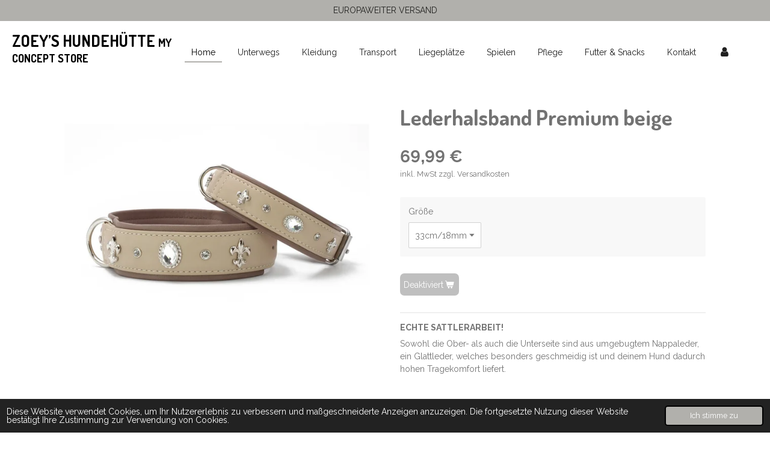

--- FILE ---
content_type: text/html; charset=UTF-8
request_url: https://www.zoeys-hundehuette.at/product/8952900/lederhalsband-premium-beige
body_size: 12923
content:
<!DOCTYPE html>
<html lang="de">
    <head>
        <meta http-equiv="Content-Type" content="text/html; charset=utf-8">
        <meta name="viewport" content="width=device-width, initial-scale=1.0, maximum-scale=5.0">
        <meta http-equiv="X-UA-Compatible" content="IE=edge">
        <link rel="canonical" href="https://www.zoeys-hundehuette.at/product/8952900/lederhalsband-premium-beige">
        <link rel="sitemap" type="application/xml" href="https://www.zoeys-hundehuette.at/sitemap.xml">
        <meta property="og:title" content="Lederhalsband Premium beige | Zoey’s Hundehütte">
        <meta property="og:url" content="https://www.zoeys-hundehuette.at/product/8952900/lederhalsband-premium-beige">
        <base href="https://www.zoeys-hundehuette.at/">
        <meta name="description" property="og:description" content="ECHTE SATTLERARBEIT!
Sowohl die Ober- als auch die Unterseite sind aus umgebugtem Nappaleder, ein Glattleder, welches besonders geschmeidig ist und deinem Hund dadurch hohen Tragekomfort liefert.">
                <script nonce="ea6ca5837c360126b38ee595d6b4d1d1">
            
            window.JOUWWEB = window.JOUWWEB || {};
            window.JOUWWEB.application = window.JOUWWEB.application || {};
            window.JOUWWEB.application = {"backends":[{"domain":"jouwweb.nl","freeDomain":"jouwweb.site"},{"domain":"webador.com","freeDomain":"webadorsite.com"},{"domain":"webador.de","freeDomain":"webadorsite.com"},{"domain":"webador.fr","freeDomain":"webadorsite.com"},{"domain":"webador.es","freeDomain":"webadorsite.com"},{"domain":"webador.it","freeDomain":"webadorsite.com"},{"domain":"jouwweb.be","freeDomain":"jouwweb.site"},{"domain":"webador.ie","freeDomain":"webadorsite.com"},{"domain":"webador.co.uk","freeDomain":"webadorsite.com"},{"domain":"webador.at","freeDomain":"webadorsite.com"},{"domain":"webador.be","freeDomain":"webadorsite.com"},{"domain":"webador.ch","freeDomain":"webadorsite.com"},{"domain":"webador.ch","freeDomain":"webadorsite.com"},{"domain":"webador.mx","freeDomain":"webadorsite.com"},{"domain":"webador.com","freeDomain":"webadorsite.com"},{"domain":"webador.dk","freeDomain":"webadorsite.com"},{"domain":"webador.se","freeDomain":"webadorsite.com"},{"domain":"webador.no","freeDomain":"webadorsite.com"},{"domain":"webador.fi","freeDomain":"webadorsite.com"},{"domain":"webador.ca","freeDomain":"webadorsite.com"},{"domain":"webador.ca","freeDomain":"webadorsite.com"},{"domain":"webador.pl","freeDomain":"webadorsite.com"},{"domain":"webador.com.au","freeDomain":"webadorsite.com"},{"domain":"webador.nz","freeDomain":"webadorsite.com"}],"editorLocale":"de-AT","editorTimezone":"Europe\/Vienna","editorLanguage":"de","analytics4TrackingId":"G-E6PZPGE4QM","analyticsDimensions":[],"backendDomain":"www.webador.de","backendShortDomain":"webador.de","backendKey":"webador-de","freeWebsiteDomain":"webadorsite.com","noSsl":false,"build":{"reference":"76559bd"},"linkHostnames":["www.jouwweb.nl","www.webador.com","www.webador.de","www.webador.fr","www.webador.es","www.webador.it","www.jouwweb.be","www.webador.ie","www.webador.co.uk","www.webador.at","www.webador.be","www.webador.ch","fr.webador.ch","www.webador.mx","es.webador.com","www.webador.dk","www.webador.se","www.webador.no","www.webador.fi","www.webador.ca","fr.webador.ca","www.webador.pl","www.webador.com.au","www.webador.nz"],"assetsUrl":"https:\/\/assets.jwwb.nl","loginUrl":"https:\/\/www.webador.de\/anmelden","publishUrl":"https:\/\/www.webador.de\/v2\/website\/1856439\/publish-proxy","adminUserOrIp":false,"pricing":{"plans":{"lite":{"amount":"700","currency":"EUR"},"pro":{"amount":"1200","currency":"EUR"},"business":{"amount":"2400","currency":"EUR"}},"yearlyDiscount":{"price":{"amount":"0","currency":"EUR"},"ratio":0,"percent":"0\u00a0%","discountPrice":{"amount":"0","currency":"EUR"},"termPricePerMonth":{"amount":"0","currency":"EUR"},"termPricePerYear":{"amount":"0","currency":"EUR"}}},"hcUrl":{"add-product-variants":"https:\/\/help.webador.com\/hc\/de\/articles\/29426751649809","basic-vs-advanced-shipping":"https:\/\/help.webador.com\/hc\/de\/articles\/29426731685777","html-in-head":"https:\/\/help.webador.com\/hc\/de\/articles\/29426689990033","link-domain-name":"https:\/\/help.webador.com\/hc\/de\/articles\/29426688803345","optimize-for-mobile":"https:\/\/help.webador.com\/hc\/de\/articles\/29426707033617","seo":"https:\/\/help.webador.com\/hc\/de\/categories\/29387178511377","transfer-domain-name":"https:\/\/help.webador.com\/hc\/de\/articles\/29426715688209","website-not-secure":"https:\/\/help.webador.com\/hc\/de\/articles\/29426706659729"}};
            window.JOUWWEB.brand = {"type":"webador","name":"Webador","domain":"Webador.de","supportEmail":"support@webador.de"};
                    
                window.JOUWWEB = window.JOUWWEB || {};
                window.JOUWWEB.websiteRendering = {"locale":"de-DE","timezone":"Europe\/Vienna","routes":{"api\/upload\/product-field":"\/_api\/upload\/product-field","checkout\/cart":"\/cart","payment":"\/complete-order\/:publicOrderId","payment\/forward":"\/complete-order\/:publicOrderId\/forward","public-order":"\/order\/:publicOrderId","checkout\/authorize":"\/cart\/authorize\/:gateway","wishlist":"\/wishlist"}};
                                                    window.JOUWWEB.website = {"id":1856439,"locale":"de-DE","enabled":true,"title":"Zoey\u2019s Hundeh\u00fctte","hasTitle":true,"roleOfLoggedInUser":null,"ownerLocale":"de-AT","plan":"lite","freeWebsiteDomain":"webadorsite.com","backendKey":"webador-at","currency":"EUR","defaultLocale":"de-DE","url":"https:\/\/www.zoeys-hundehuette.at\/","homepageSegmentId":9186780,"category":"website","isOffline":false,"isPublished":true,"locales":["de-DE"],"allowed":{"ads":true,"credits":false,"externalLinks":true,"slideshow":true,"customDefaultSlideshow":true,"hostedAlbums":false,"moderators":false,"mailboxQuota":1,"statisticsVisitors":true,"statisticsDetailed":false,"statisticsMonths":0,"favicon":false,"password":false,"freeDomains":1,"freeMailAccounts":0,"canUseLanguages":false,"fileUpload":false,"legacyFontSize":false,"webshop":false,"products":-1,"imageText":false,"search":false,"audioUpload":false,"videoUpload":0,"allowDangerousForms":false,"allowHtmlCode":false,"mobileBar":false,"sidebar":false,"poll":false,"allowCustomForms":false,"allowBusinessListing":false,"allowCustomAnalytics":false,"allowAccountingLink":false,"digitalProducts":false,"sitemapElement":false},"mobileBar":{"enabled":false,"theme":"accent","email":{"active":true},"location":{"active":true},"phone":{"active":true},"whatsapp":{"active":false},"social":{"active":false,"network":"facebook"}},"webshop":{"enabled":false,"currency":"EUR","taxEnabled":true,"taxInclusive":true,"vatDisclaimerVisible":true,"orderNotice":null,"orderConfirmation":"<p>Vielen Dank f\u00fcr deine Bestellung! \u00dcber den Status der Bestellung wirst du umgehend informiert.<\/p>","freeShipping":false,"freeShippingAmount":"89.00","shippingDisclaimerVisible":true,"pickupAllowed":true,"couponAllowed":true,"detailsPageAvailable":true,"socialMediaVisible":false,"termsPage":null,"termsPageUrl":null,"extraTerms":null,"pricingVisible":true,"orderButtonVisible":true,"shippingAdvanced":true,"shippingAdvancedBackEnd":true,"soldOutVisible":true,"backInStockNotificationEnabled":false,"canAddProducts":true,"nextOrderNumber":34,"allowedServicePoints":[],"sendcloudConfigured":true,"sendcloudFallbackPublicKey":"a3d50033a59b4a598f1d7ce7e72aafdf","taxExemptionAllowed":false,"invoiceComment":"Leistungsdatum ist gleich dem Rechnungsdatum.","emptyCartVisible":true,"minimumOrderPrice":null,"productNumbersEnabled":false,"wishlistEnabled":false,"hideTaxOnCart":false},"isTreatedAsWebshop":false};                            window.JOUWWEB.cart = {"products":[],"coupon":null,"shippingCountryCode":null,"shippingChoice":null,"breakdown":[]};                            window.JOUWWEB.scripts = ["website-rendering\/webshop"];                        window.parent.JOUWWEB.colorPalette = window.JOUWWEB.colorPalette;
        </script>
                <title>Lederhalsband Premium beige | Zoey’s Hundehütte</title>
                                            <link href="https://assets.jwwb.nl/assets/brand/webador/icon/favicon.png?bust=2299e1307cbb69076146" rel="shortcut icon">                                                <link href="https://assets.jwwb.nl/assets/brand/webador/icon/favicon.png?bust=2299e1307cbb69076146" rel="icon">                                        <meta property="og:image" content="https&#x3A;&#x2F;&#x2F;primary.jwwb.nl&#x2F;public&#x2F;z&#x2F;d&#x2F;c&#x2F;temp-siozjcjkoqphdhyvaenp&#x2F;02zafs&#x2F;lederhalsbandbeige.jpg">
                                    <meta name="twitter:card" content="summary_large_image">
                        <meta property="twitter:image" content="https&#x3A;&#x2F;&#x2F;primary.jwwb.nl&#x2F;public&#x2F;z&#x2F;d&#x2F;c&#x2F;temp-siozjcjkoqphdhyvaenp&#x2F;02zafs&#x2F;lederhalsbandbeige.jpg">
                                                    <script src="https://plausible.io/js/script.manual.js" nonce="ea6ca5837c360126b38ee595d6b4d1d1" data-turbo-track="reload" defer data-domain="shard14.jouwweb.nl"></script>
<link rel="stylesheet" type="text/css" href="https://gfonts.jwwb.nl/css?display=fallback&amp;family=Raleway%3A400%2C700%2C400italic%2C700italic%7CDosis%3A400%2C700%2C400italic%2C700italic" nonce="ea6ca5837c360126b38ee595d6b4d1d1" data-turbo-track="dynamic">
<script src="https://assets.jwwb.nl/assets/build/website-rendering/de-DE.js?bust=bebfc15ff0c7ef191570" nonce="ea6ca5837c360126b38ee595d6b4d1d1" data-turbo-track="reload" defer></script>
<script src="https://assets.jwwb.nl/assets/website-rendering/runtime.e155993011efc7175f1d.js?bust=9c9da86aa25b93d0d097" nonce="ea6ca5837c360126b38ee595d6b4d1d1" data-turbo-track="reload" defer></script>
<script src="https://assets.jwwb.nl/assets/website-rendering/812.881ee67943804724d5af.js?bust=78ab7ad7d6392c42d317" nonce="ea6ca5837c360126b38ee595d6b4d1d1" data-turbo-track="reload" defer></script>
<script src="https://assets.jwwb.nl/assets/website-rendering/main.fcb48f874358186fdbcf.js?bust=ae2434b747f7e2a90746" nonce="ea6ca5837c360126b38ee595d6b4d1d1" data-turbo-track="reload" defer></script>
<link rel="preload" href="https://assets.jwwb.nl/assets/website-rendering/styles.1ccb5af37fe695da2886.css?bust=b0ae04ec4c862e8d8ee1" as="style">
<link rel="preload" href="https://assets.jwwb.nl/assets/website-rendering/fonts/icons-website-rendering/font/website-rendering.woff2?bust=bd2797014f9452dadc8e" as="font" crossorigin>
<link rel="preconnect" href="https://gfonts.jwwb.nl">
<link rel="stylesheet" type="text/css" href="https://assets.jwwb.nl/assets/website-rendering/styles.1ccb5af37fe695da2886.css?bust=b0ae04ec4c862e8d8ee1" nonce="ea6ca5837c360126b38ee595d6b4d1d1" data-turbo-track="dynamic">
<link rel="preconnect" href="https://assets.jwwb.nl">
<link rel="stylesheet" type="text/css" href="https://primary.jwwb.nl/public/z/d/c/temp-siozjcjkoqphdhyvaenp/style.css?bust=1768824002" nonce="ea6ca5837c360126b38ee595d6b4d1d1" data-turbo-track="dynamic">    </head>
    <body
        id="top"
        class="jw-is-no-slideshow jw-header-is-text jw-is-segment-product jw-is-frontend jw-is-no-sidebar jw-is-messagebar jw-is-no-touch-device jw-is-no-mobile"
                                    data-jouwweb-page="8952900"
                                                data-jouwweb-segment-id="8952900"
                                                data-jouwweb-segment-type="product"
                                                data-template-threshold="960"
                                                data-template-name="business-banner&#x7C;gadget&#x7C;gadget-shop"
                            itemscope
        itemtype="https://schema.org/Product"
    >
                                    <meta itemprop="url" content="https://www.zoeys-hundehuette.at/product/8952900/lederhalsband-premium-beige">
        <a href="#main-content" class="jw-skip-link">
            Zum Hauptinhalt springen        </a>
        <div class="jw-background"></div>
        <div class="jw-body">
            <div class="jw-mobile-menu jw-mobile-is-text js-mobile-menu">
            <span class="jw-mobile-menu__button jw-mobile-menu__button--dummy"></span>        <div class="jw-mobile-header jw-mobile-header--text">
        <a            class="jw-mobile-header-content"
                            href="/"
                        >
                                        <div class="jw-mobile-text">
                    <span style="display: inline-block; font-size: 30px;"><span style="display: inline-block; font-size: 26px;"> <span style="font-size: 100%;">Zoey&rsquo;s Hundeh&uuml;tte <span style="font-size: 70%;">My Concept Store</span></span> </span></span>                </div>
                    </a>
    </div>

    
            <button
            type="button"
            class="jw-mobile-menu__button jw-mobile-toggle"
            aria-label="Menü anzeigen"
        >
            <span class="jw-icon-burger"></span>
        </button>
    </div>
            <div class="message-bar message-bar--accent"><div class="message-bar__container"><p class="message-bar-text">EUROPAWEITER VERSAND</p></div></div><script nonce="ea6ca5837c360126b38ee595d6b4d1d1">
    JOUWWEB.templateConfig = {
        header: {
            mobileSelector: '.jw-mobile-menu',
            updatePusher: function (headerHeight, state) {
                $('.jw-menu-clone').css('top', headerHeight);
            },
        },
    };
</script>
<header class="header-wrap js-topbar-content-container">
    <div class="header">
        <div class="jw-header-logo">
        <div
    class="jw-header jw-header-title-container jw-header-text jw-header-text-toggle"
    data-stylable="true"
>
    <a        id="jw-header-title"
        class="jw-header-title"
                    href="/"
            >
        <span style="display: inline-block; font-size: 30px;"><span style="display: inline-block; font-size: 26px;"> <span style="font-size: 100%;">Zoey&rsquo;s Hundeh&uuml;tte <span style="font-size: 70%;">My Concept Store</span></span> </span></span>    </a>
</div>
</div>
    </div>
    <nav class="menu jw-menu-copy">
        <ul
    id="jw-menu"
    class="jw-menu jw-menu-horizontal"
            >
            <li
    class="jw-menu-item jw-menu-is-active"
>
        <a        class="jw-menu-link js-active-menu-item"
        href="/"                                            data-page-link-id="9186780"
                            >
                <span class="">
            Home        </span>
            </a>
                </li>
            <li
    class="jw-menu-item"
>
        <a        class="jw-menu-link"
        href="/unterwegs"                                            data-page-link-id="15481782"
                            >
                <span class="">
            Unterwegs        </span>
            </a>
                </li>
            <li
    class="jw-menu-item"
>
        <a        class="jw-menu-link"
        href="/kleidung"                                            data-page-link-id="11090100"
                            >
                <span class="">
            Kleidung        </span>
            </a>
                </li>
            <li
    class="jw-menu-item"
>
        <a        class="jw-menu-link"
        href="/transport"                                            data-page-link-id="7027808"
                            >
                <span class="">
            Transport        </span>
            </a>
                </li>
            <li
    class="jw-menu-item"
>
        <a        class="jw-menu-link"
        href="/liegeplaetze"                                            data-page-link-id="7027813"
                            >
                <span class="">
            Liegeplätze        </span>
            </a>
                </li>
            <li
    class="jw-menu-item"
>
        <a        class="jw-menu-link"
        href="/spielen"                                            data-page-link-id="7027816"
                            >
                <span class="">
            Spielen        </span>
            </a>
                </li>
            <li
    class="jw-menu-item"
>
        <a        class="jw-menu-link"
        href="/pflege"                                            data-page-link-id="7027820"
                            >
                <span class="">
            Pflege        </span>
            </a>
                </li>
            <li
    class="jw-menu-item"
>
        <a        class="jw-menu-link"
        href="/futter-snacks"                                            data-page-link-id="11092662"
                            >
                <span class="">
            Futter &amp; Snacks        </span>
            </a>
                </li>
            <li
    class="jw-menu-item"
>
        <a        class="jw-menu-link"
        href="/kontakt"                                            data-page-link-id="7027782"
                            >
                <span class="">
            Kontakt        </span>
            </a>
                </li>
            <li
    class="jw-menu-item"
>
        <a        class="jw-menu-link jw-menu-link--icon"
        href="/account"                                                            title="Konto"
            >
                                <span class="website-rendering-icon-user"></span>
                            <span class="hidden-desktop-horizontal-menu">
            Konto        </span>
            </a>
                </li>
    
    </ul>

    <script nonce="ea6ca5837c360126b38ee595d6b4d1d1" id="jw-mobile-menu-template" type="text/template">
        <ul id="jw-menu" class="jw-menu jw-menu-horizontal">
                            <li
    class="jw-menu-item jw-menu-is-active"
>
        <a        class="jw-menu-link js-active-menu-item"
        href="/"                                            data-page-link-id="9186780"
                            >
                <span class="">
            Home        </span>
            </a>
                </li>
                            <li
    class="jw-menu-item"
>
        <a        class="jw-menu-link"
        href="/unterwegs"                                            data-page-link-id="15481782"
                            >
                <span class="">
            Unterwegs        </span>
            </a>
                </li>
                            <li
    class="jw-menu-item"
>
        <a        class="jw-menu-link"
        href="/kleidung"                                            data-page-link-id="11090100"
                            >
                <span class="">
            Kleidung        </span>
            </a>
                </li>
                            <li
    class="jw-menu-item"
>
        <a        class="jw-menu-link"
        href="/transport"                                            data-page-link-id="7027808"
                            >
                <span class="">
            Transport        </span>
            </a>
                </li>
                            <li
    class="jw-menu-item"
>
        <a        class="jw-menu-link"
        href="/liegeplaetze"                                            data-page-link-id="7027813"
                            >
                <span class="">
            Liegeplätze        </span>
            </a>
                </li>
                            <li
    class="jw-menu-item"
>
        <a        class="jw-menu-link"
        href="/spielen"                                            data-page-link-id="7027816"
                            >
                <span class="">
            Spielen        </span>
            </a>
                </li>
                            <li
    class="jw-menu-item"
>
        <a        class="jw-menu-link"
        href="/pflege"                                            data-page-link-id="7027820"
                            >
                <span class="">
            Pflege        </span>
            </a>
                </li>
                            <li
    class="jw-menu-item"
>
        <a        class="jw-menu-link"
        href="/futter-snacks"                                            data-page-link-id="11092662"
                            >
                <span class="">
            Futter &amp; Snacks        </span>
            </a>
                </li>
                            <li
    class="jw-menu-item"
>
        <a        class="jw-menu-link"
        href="/kontakt"                                            data-page-link-id="7027782"
                            >
                <span class="">
            Kontakt        </span>
            </a>
                </li>
                            <li
    class="jw-menu-item"
>
        <a        class="jw-menu-link jw-menu-link--icon"
        href="/account"                                                            title="Konto"
            >
                                <span class="website-rendering-icon-user"></span>
                            <span class="hidden-desktop-horizontal-menu">
            Konto        </span>
            </a>
                </li>
            
                    </ul>
    </script>
    </nav>
</header>
<div class="main-content">
    
<main id="main-content" class="block-content">
    <div data-section-name="content" class="jw-section jw-section-content jw-responsive">
        <div class="jw-strip jw-strip--default jw-strip--style-color jw-strip--primary jw-strip--color-default jw-strip--padding-start"><div class="jw-strip__content-container"><div class="jw-strip__content jw-responsive">    
                        <div
        class="product-page js-product-container"
        data-webshop-product="&#x7B;&quot;id&quot;&#x3A;8952900,&quot;title&quot;&#x3A;&quot;Lederhalsband&#x20;Premium&#x20;beige&quot;,&quot;url&quot;&#x3A;&quot;&#x5C;&#x2F;product&#x5C;&#x2F;8952900&#x5C;&#x2F;lederhalsband-premium-beige&quot;,&quot;variants&quot;&#x3A;&#x5B;&#x7B;&quot;id&quot;&#x3A;38092909,&quot;stock&quot;&#x3A;1,&quot;limited&quot;&#x3A;true,&quot;propertyValueIds&quot;&#x3A;&#x5B;15613636&#x5D;&#x7D;,&#x7B;&quot;id&quot;&#x3A;29852058,&quot;stock&quot;&#x3A;1,&quot;limited&quot;&#x3A;true,&quot;propertyValueIds&quot;&#x3A;&#x5B;12315333&#x5D;&#x7D;,&#x7B;&quot;id&quot;&#x3A;29852059,&quot;stock&quot;&#x3A;1,&quot;limited&quot;&#x3A;true,&quot;propertyValueIds&quot;&#x3A;&#x5B;12315334&#x5D;&#x7D;,&#x7B;&quot;id&quot;&#x3A;29852060,&quot;stock&quot;&#x3A;1,&quot;limited&quot;&#x3A;true,&quot;propertyValueIds&quot;&#x3A;&#x5B;12315335&#x5D;&#x7D;,&#x7B;&quot;id&quot;&#x3A;29852061,&quot;stock&quot;&#x3A;1,&quot;limited&quot;&#x3A;true,&quot;propertyValueIds&quot;&#x3A;&#x5B;12315336&#x5D;&#x7D;,&#x7B;&quot;id&quot;&#x3A;29852062,&quot;stock&quot;&#x3A;1,&quot;limited&quot;&#x3A;true,&quot;propertyValueIds&quot;&#x3A;&#x5B;12315337&#x5D;&#x7D;&#x5D;,&quot;image&quot;&#x3A;&#x7B;&quot;id&quot;&#x3A;72118094,&quot;url&quot;&#x3A;&quot;https&#x3A;&#x5C;&#x2F;&#x5C;&#x2F;primary.jwwb.nl&#x5C;&#x2F;public&#x5C;&#x2F;z&#x5C;&#x2F;d&#x5C;&#x2F;c&#x5C;&#x2F;temp-siozjcjkoqphdhyvaenp&#x5C;&#x2F;lederhalsbandbeige.jpg&quot;,&quot;width&quot;&#x3A;800,&quot;height&quot;&#x3A;533&#x7D;&#x7D;"
        data-is-detail-view="1"
    >
                <div class="product-page__top">
            <h1 class="product-page__heading" itemprop="name">
                Lederhalsband Premium beige            </h1>
                                </div>
                                <div class="product-page__image-container">
                <div
                    class="image-gallery image-gallery--single-item"
                    role="group"
                    aria-roledescription="carousel"
                    aria-label="Produktbilder"
                >
                    <div class="image-gallery__main">
                        <div
                            class="image-gallery__slides"
                            aria-live="polite"
                            aria-atomic="false"
                        >
                                                                                            <div
                                    class="image-gallery__slide-container"
                                    role="group"
                                    aria-roledescription="slide"
                                    aria-hidden="false"
                                    aria-label="1 von 1"
                                >
                                    <a
                                        class="image-gallery__slide-item"
                                        href="https://primary.jwwb.nl/public/z/d/c/temp-siozjcjkoqphdhyvaenp/02zafs/lederhalsbandbeige.jpg"
                                        data-width="884"
                                        data-height="589"
                                        data-image-id="72118094"
                                        tabindex="0"
                                    >
                                        <div class="image-gallery__slide-image">
                                            <img
                                                                                                    itemprop="image"
                                                    alt="Lederhalsband&#x20;Premium&#x20;beige"
                                                                                                src="https://primary.jwwb.nl/public/z/d/c/temp-siozjcjkoqphdhyvaenp/lederhalsbandbeige.jpg?enable-io=true&enable=upscale&width=600"
                                                srcset="https://primary.jwwb.nl/public/z/d/c/temp-siozjcjkoqphdhyvaenp/02zafs/lederhalsbandbeige.jpg?enable-io=true&width=600 600w"
                                                sizes="(min-width: 960px) 50vw, 100vw"
                                                width="884"
                                                height="589"
                                            >
                                        </div>
                                    </a>
                                </div>
                                                    </div>
                        <div class="image-gallery__controls">
                            <button
                                type="button"
                                class="image-gallery__control image-gallery__control--prev image-gallery__control--disabled"
                                aria-label="Vorheriges Bild"
                            >
                                <span class="website-rendering-icon-left-open-big"></span>
                            </button>
                            <button
                                type="button"
                                class="image-gallery__control image-gallery__control--next image-gallery__control--disabled"
                                aria-label="Nächstes Bild"
                            >
                                <span class="website-rendering-icon-right-open-big"></span>
                            </button>
                        </div>
                    </div>
                                    </div>
            </div>
                <div class="product-page__container">
            <div itemprop="offers" itemscope itemtype="https://schema.org/Offer">
                                <meta itemprop="availability" content="https://schema.org/InStock">
                                                        <meta itemprop="price" content="69.99">
                    <meta itemprop="priceCurrency" content="EUR">
                    <div class="product-page__price-container">
                        <div class="product__price js-product-container__price">
                            <span class="product__price__price">69,99 €</span>
    <div class="product__price-disclaimer">
                                    inkl. MwSt                                        zzgl. Versandkosten                        </div>
                        </div>
                        <div class="product__free-shipping-motivator js-product-container__free-shipping-motivator"></div>
                    </div>
                                                </div>
                                        <div class="product-page__customization-container jw-element-form-well">
                                        <div class="product__variants jw-select hidden">
    <select
        class="product__variants-select jw-select__input js-product-container__options jw-element-form-input-text"
        aria-label="Gr&#xF6;&#xDF;e"
    >
        <optgroup label="Größe"></optgroup>
                    <option
                value="38092909"
                data-price-html="&lt;span class=&quot;product__price__price&quot;&gt;69,99 €&lt;/span&gt;
    &lt;div class=&quot;product__price-disclaimer&quot;&gt;
                                    inkl. MwSt                                        zzgl. Versandkosten                        &lt;/div&gt;
"
                selected            >
                33cm/18mm                                    - 69,99 €                            </option>
                    <option
                value="29852058"
                data-price-html="&lt;span class=&quot;product__price__price&quot;&gt;79,90 €&lt;/span&gt;
    &lt;div class=&quot;product__price-disclaimer&quot;&gt;
                                    inkl. MwSt                                        zzgl. Versandkosten                        &lt;/div&gt;
"
                            >
                35cm/24mm                                    - 79,90 €                            </option>
                    <option
                value="29852059"
                data-price-html="&lt;span class=&quot;product__price__price&quot;&gt;79,90 €&lt;/span&gt;
    &lt;div class=&quot;product__price-disclaimer&quot;&gt;
                                    inkl. MwSt                                        zzgl. Versandkosten                        &lt;/div&gt;
"
                            >
                40cm/24mm                                    - 79,90 €                            </option>
                    <option
                value="29852060"
                data-price-html="&lt;span class=&quot;product__price__price&quot;&gt;79,90 €&lt;/span&gt;
    &lt;div class=&quot;product__price-disclaimer&quot;&gt;
                                    inkl. MwSt                                        zzgl. Versandkosten                        &lt;/div&gt;
"
                            >
                45cm/24mm                                    - 79,90 €                            </option>
                    <option
                value="29852061"
                data-price-html="&lt;span class=&quot;product__price__price&quot;&gt;99,90 €&lt;/span&gt;
    &lt;div class=&quot;product__price-disclaimer&quot;&gt;
                                    inkl. MwSt                                        zzgl. Versandkosten                        &lt;/div&gt;
"
                            >
                50cm/35mm                                    - 99,90 €                            </option>
                    <option
                value="29852062"
                data-price-html="&lt;span class=&quot;product__price__price&quot;&gt;99,90 €&lt;/span&gt;
    &lt;div class=&quot;product__price-disclaimer&quot;&gt;
                                    inkl. MwSt                                        zzgl. Versandkosten                        &lt;/div&gt;
"
                            >
                55cm/35mm                                    - 99,90 €                            </option>
            </select>
</div>
                                            <div class="product-properties">
                                                            <div class="product__property product__property--selectbox">
    <label for="product-property-697c5f33bccdf">
        Größe    </label>

            <div class="product__property-list jw-select">
            <select
                name="variantProperty"
                class="jw-select__input jw-element-form-input-text js-product-container__properties"
                id="product-property-697c5f33bccdf"
            >
                                    <option
                        value="15613636"
                                                    selected
                                            >
                        33cm/18mm                    </option>
                                    <option
                        value="12315333"
                                            >
                        35cm/24mm                    </option>
                                    <option
                        value="12315334"
                                            >
                        40cm/24mm                    </option>
                                    <option
                        value="12315335"
                                            >
                        45cm/24mm                    </option>
                                    <option
                        value="12315336"
                                            >
                        50cm/35mm                    </option>
                                    <option
                        value="12315337"
                                            >
                        55cm/35mm                    </option>
                            </select>
        </div>

    </div>
                                                                                </div>
                                                                            </div>
                        <div class="product-page__button-container">
                                <button
    type="button"
    class="jw-btn product__add-to-cart js-product-container__button jw-btn--size-medium"
    title="Deaktiviert"
                disabled
    >
    <span>Deaktiviert</span>
</button>
                            </div>
            <div class="product-page__button-notice hidden js-product-container__button-notice"></div>
            
                            <div class="product-page__description" itemprop="description">
                                        <p><strong>ECHTE SATTLERARBEIT!</strong></p>
<p>Sowohl die Ober- als auch die Unterseite sind aus umgebugtem Nappaleder, ein Glattleder, welches besonders geschmeidig ist und deinem Hund dadurch hohen Tragekomfort liefert.</p>                </div>
                                            </div>
    </div>

    </div></div></div>
<div class="product-page__content">
    <div class="jw-block-element"><div
    id="jw-element-189957155"
    data-jw-element-id="189957155"
        class="jw-tree-node jw-element jw-strip-root jw-tree-container jw-responsive jw-node-is-first-child jw-node-is-last-child"
>
    <div
    id="jw-element-348410834"
    data-jw-element-id="348410834"
        class="jw-tree-node jw-element jw-strip jw-tree-container jw-tree-container--empty jw-responsive jw-strip--default jw-strip--style-color jw-strip--color-default jw-strip--padding-both jw-node-is-first-child jw-strip--primary jw-node-is-last-child"
>
    <div class="jw-strip__content-container"><div class="jw-strip__content jw-responsive"></div></div></div></div></div></div>
        <div class="jw-strip jw-strip--default jw-strip--style-color jw-strip--color-default jw-strip--padding-both"><div class="jw-strip__content-container"><div class="jw-strip__content jw-responsive">    <div
        class="jw-element-ads js-ads jw-element-ads-WebsiteRenderingSignup jw-element-ads--accent jw-element-ads--logo"
    >
        <div class="jw-comment">
            <h3>
                Erstelle deine eigene Website mit <a href="https://www.webador.at/?utm_source=sites&amp;utm_medium=banner&amp;utm_content=logo%2Baccent&amp;utm_campaign=house%20banner%20webador" rel="nofollow"><span class="sr-only">Webador</span><svg xmlns="http://www.w3.org/2000/svg" width="150" height="32" fill="none"><path fill="#FFC814" fill-rule="evenodd" d="M26.7031 27.8932C25.0458 28.3613 23.2972 28.6118 21.4901 28.6118C17.8893 28.6118 14.5207 27.6173 11.644 25.8879C19.9275 22.0923 26.0947 14.475 27.8892 5.2926C30.4445 8.12812 31.9999 11.8824 31.9999 16C31.9999 20.7211 29.9552 24.9646 26.7031 27.8932Z" clip-rule="evenodd"/><path fill="#479FD6" fill-rule="evenodd" d="M27.8931 5.29691C28.3612 6.95416 28.6117 8.70271 28.6117 10.5098C28.6117 14.1107 27.6172 17.4793 25.8878 20.3559C22.0922 12.0725 14.4749 5.90522 5.29248 4.11071C8.12803 1.5554 11.8823 1.79984e-07 15.9999 0C20.721 -2.06369e-07 24.9645 2.04472 27.8931 5.29691Z" clip-rule="evenodd"/><path fill="#ED1C24" fill-rule="evenodd" d="M5.29688 4.10677C6.95413 3.63866 8.70271 3.38818 10.5098 3.38818C14.1107 3.38818 17.4793 4.38269 20.3559 6.11204C12.0725 9.90768 5.90519 17.525 4.11071 26.7074C1.5554 23.8719 1.79987e-07 20.1175 0 15.9999C-2.06362e-07 11.2789 2.04472 7.0354 5.29688 4.10677Z" clip-rule="evenodd"/><path fill="#8CC63F" fill-rule="evenodd" d="M4.10677 26.7032C3.63866 25.0459 3.38818 23.2973 3.38818 21.4903C3.38818 17.8894 4.38269 14.5208 6.11204 11.6442C9.90768 19.9276 17.525 26.0949 26.7074 27.8893C23.8719 30.4447 20.1175 32.0001 15.9999 32.0001C11.2789 32.0001 7.0354 29.9553 4.10677 26.7032Z" clip-rule="evenodd"/><path fill="#FFC814" fill-rule="evenodd" d="M20.0628 20.0128C17.6466 22.4424 14.7988 24.4423 11.644 25.8878C14.5207 27.6172 17.8893 28.6117 21.4901 28.6117C23.2972 28.6117 25.0458 28.3612 26.7031 27.8931C27.2335 27.4154 27.7318 26.9028 28.1944 26.3588L20.0628 20.0128Z" clip-rule="evenodd"/><path fill="url(#a)" fill-rule="evenodd" d="M14.9572 3.90759C16.8864 4.36673 18.7024 5.11798 20.3559 6.11198C15.5955 8.29329 11.534 11.7367 8.59972 16.0141C7.649 14.6395 6.81499 13.1781 6.11206 11.644C8.16762 8.22474 11.2614 5.50057 14.9572 3.90759Z" clip-rule="evenodd"/><path fill="url(#b)" fill-rule="evenodd" d="M28.0923 14.9572C27.6332 16.8864 26.8819 18.7024 25.8879 20.3559C23.7066 15.5955 20.2632 11.534 15.9858 8.59972C17.3604 7.64897 18.8218 6.81499 20.3559 6.11206C23.7752 8.16762 26.4993 11.2614 28.0923 14.9572Z" clip-rule="evenodd"/><path fill="url(#c)" fill-rule="evenodd" d="M17.0427 28.0922C15.1135 27.633 13.2975 26.8818 11.644 25.8878C16.4044 23.7065 20.4659 20.263 23.4002 15.9857C24.3509 17.3603 25.1849 18.8217 25.8878 20.3558C23.8323 23.775 20.7385 26.4992 17.0427 28.0922Z" clip-rule="evenodd"/><path fill="url(#d)" fill-rule="evenodd" d="M3.90771 17.0428C4.36685 15.1136 5.1181 13.2976 6.11211 11.6442C8.29338 16.4045 11.7369 20.466 16.0142 23.4003C14.6396 24.351 13.1782 25.185 11.6441 25.888C8.22486 23.8324 5.50069 20.7386 3.90771 17.0428Z" clip-rule="evenodd"/><path fill="currentColor" d="M55.416 23.5L59.532 9.976H55.836L53.316 19.076L50.348 9.976H47.184L44.216 19.076L41.696 9.976H38L42.116 23.5H45.924L48.78 14.288L51.636 23.5H55.416ZM67.6395 23.836C69.7395 23.836 71.8675 23.192 73.2115 21.96L71.6435 19.664C70.7755 20.504 69.1795 21.008 68.0315 21.008C65.7355 21.008 64.3635 19.58 64.1395 17.872H74.1915V17.088C74.1915 12.664 71.4475 9.64 67.4155 9.64C63.2995 9.64 60.4155 12.804 60.4155 16.724C60.4155 21.064 63.5235 23.836 67.6395 23.836ZM70.7475 15.464H64.0835C64.2515 14.12 65.2035 12.468 67.4155 12.468C69.7675 12.468 70.6635 14.176 70.7475 15.464ZM80.3161 19.16V14.372C80.9041 13.476 82.2201 12.804 83.3681 12.804C85.4401 12.804 86.8121 14.4 86.8121 16.752C86.8121 19.104 85.4401 20.672 83.3681 20.672C82.2201 20.672 80.9041 20.028 80.3161 19.16ZM80.3161 23.5V21.764C81.3801 23.108 82.8641 23.836 84.4881 23.836C87.9041 23.836 90.4801 21.26 90.4801 16.752C90.4801 12.328 87.9321 9.64 84.4881 9.64C82.8921 9.64 81.3801 10.34 80.3161 11.712V4.824H76.7601V23.5H80.3161ZM104.842 23.5V14.764C104.842 10.872 102.014 9.64 98.9343 9.64C96.8063 9.64 94.6783 10.312 93.0263 11.768L94.3703 14.148C95.5183 13.084 96.8623 12.552 98.3183 12.552C100.11 12.552 101.286 13.448 101.286 14.82V16.64C100.39 15.576 98.7943 14.988 97.0023 14.988C94.8463 14.988 92.2983 16.192 92.2983 19.356C92.2983 22.38 94.8463 23.836 97.0023 23.836C98.7663 23.836 100.362 23.192 101.286 22.1V23.5H104.842ZM98.4303 21.428C97.0303 21.428 95.8823 20.7 95.8823 19.44C95.8823 18.124 97.0303 17.396 98.4303 17.396C99.5783 17.396 100.698 17.788 101.286 18.572V20.252C100.698 21.036 99.5783 21.428 98.4303 21.428ZM121.249 23.5V4.824H117.665V11.712C116.601 10.34 115.089 9.64 113.493 9.64C110.049 9.64 107.501 12.328 107.501 16.752C107.501 21.26 110.077 23.836 113.493 23.836C115.117 23.836 116.601 23.108 117.665 21.764V23.5H121.249ZM114.585 20.672C112.569 20.672 111.169 19.076 111.169 16.752C111.169 14.4 112.569 12.804 114.585 12.804C115.789 12.804 117.077 13.448 117.665 14.344V19.132C117.077 20.028 115.789 20.672 114.585 20.672ZM131.048 23.836C135.528 23.836 138.216 20.588 138.216 16.724C138.216 12.888 135.528 9.64 131.048 9.64C126.596 9.64 123.908 12.888 123.908 16.724C123.908 20.588 126.596 23.836 131.048 23.836ZM131.048 20.672C128.836 20.672 127.604 18.852 127.604 16.724C127.604 14.624 128.836 12.804 131.048 12.804C133.26 12.804 134.52 14.624 134.52 16.724C134.52 18.852 133.26 20.672 131.048 20.672ZM144.41 23.5V14.568C144.998 13.7 146.566 13.028 147.742 13.028C148.134 13.028 148.47 13.056 148.722 13.112V9.64C147.042 9.64 145.362 10.62 144.41 11.824V9.976H140.854V23.5H144.41Z"/><defs><linearGradient id="a" x1="16.456" x2="7.867" y1="5.979" y2="15.009" gradientUnits="userSpaceOnUse"><stop stop-color="#ED1C24"/><stop offset=".348" stop-color="#EA1B23"/><stop offset=".557" stop-color="#E2171E"/><stop offset=".73" stop-color="#D41116"/><stop offset=".882" stop-color="#C0090C"/><stop offset="1" stop-color="#A00"/></linearGradient><linearGradient id="b" x1="25.998" x2="17.408" y1="16.647" y2="7.837" gradientUnits="userSpaceOnUse"><stop stop-color="#479FD6"/><stop offset=".393" stop-color="#459DD3"/><stop offset=".629" stop-color="#3E95CB"/><stop offset=".823" stop-color="#3388BD"/><stop offset=".995" stop-color="#2476A9"/><stop offset="1" stop-color="#2375A8"/></linearGradient><linearGradient id="c" x1="16.372" x2="23.861" y1="25.853" y2="16.162" gradientUnits="userSpaceOnUse"><stop stop-color="#FFC814"/><stop offset=".348" stop-color="#FEC513"/><stop offset=".557" stop-color="#FABD11"/><stop offset=".73" stop-color="#F4AF0C"/><stop offset=".882" stop-color="#EC9B06"/><stop offset="1" stop-color="#E38500"/></linearGradient><linearGradient id="d" x1="6.094" x2="15.234" y1="15.915" y2="24.064" gradientUnits="userSpaceOnUse"><stop stop-color="#8CC63F"/><stop offset=".38" stop-color="#8AC33D"/><stop offset=".609" stop-color="#82BB37"/><stop offset=".797" stop-color="#75AD2C"/><stop offset=".963" stop-color="#63991D"/><stop offset="1" stop-color="#5E9319"/></linearGradient></defs></svg>
</a>            </h3>
        </div>
            </div>
</div></div></div>    </div>
</main>
    </div>
<footer class="block-footer">
    <div
        data-section-name="footer"
        class="jw-section jw-section-footer jw-responsive"
    >
                <div class="jw-strip jw-strip--default jw-strip--style-color jw-strip--primary jw-strip--color-default jw-strip--padding-both"><div class="jw-strip__content-container"><div class="jw-strip__content jw-responsive">            <div class="jw-block-element"><div
    id="jw-element-141602904"
    data-jw-element-id="141602904"
        class="jw-tree-node jw-element jw-simple-root jw-tree-container jw-responsive jw-node-is-first-child jw-node-is-last-child"
>
    <div
    id="jw-element-141618163"
    data-jw-element-id="141618163"
        class="jw-tree-node jw-element jw-social-follow jw-node-is-first-child"
>
    <div class="jw-element-social-follow jw-element-social-follow--size-m jw-element-social-follow--style-solid jw-element-social-follow--roundness-round jw-element-social-follow--color-default"
     style="text-align: right">
    <span class="jw-element-content">
    <a
            href="https://facebook.com/zoeyshundehuette"
            target="_blank"
            rel="noopener"
            style=""
            class="jw-element-social-follow-profile jw-element-social-follow-profile--medium-facebook"
                    >
            <i class="website-rendering-icon-facebook"></i>
        </a>    </span>
    </div>
</div><div
    id="jw-element-141618133"
    data-jw-element-id="141618133"
        class="jw-tree-node jw-element jw-image-text"
>
    <div class="jw-element-imagetext-text">
            <p style="text-align: right;"><strong>LIKE US ON FACEBOOK</strong></p>    </div>
</div><div
    id="jw-element-145054805"
    data-jw-element-id="145054805"
        class="jw-tree-node jw-element jw-spacer"
>
    <div
    class="jw-element-spacer-container "
    style="height: 10px"
>
    </div>
</div><div
    id="jw-element-141616407"
    data-jw-element-id="141616407"
        class="jw-tree-node jw-element jw-image-text jw-node-is-last-child"
>
    <div class="jw-element-imagetext-text">
            <p><a data-jwlink-type="page" data-jwlink-identifier="17187606" data-jwlink-title="IMPRESSUM" href="/impressum" data-jwlink-readonly="false">Impressum</a> | <a data-jwlink-type="page" data-jwlink-identifier="17187609" data-jwlink-title="DATENSCHUTZERKL&Auml;RUNG" href="/datenschutzerklaerung">Datenschutzerkl&auml;rung</a></p>    </div>
</div></div></div>                                        <div class="jw-block-footer-content">
                    <div class="jw-credits clear">
                        <div class="jw-credits-owner">
                            <div id="jw-footer-text">
                                <div class="jw-footer-text-content">
                                    &copy; 2021 - 2026 Zoey’s Hundehütte                                </div>
                            </div>
                        </div>
                        <div class="jw-credits-right">
                                                        <div id="jw-credits-tool">
    <small>
        Mit Unterstützung von <a href="https://www.webador.at" rel="">Webador</a>    </small>
</div>
                        </div>
                    </div>
                </div>
                    </div></div></div>    </div>
</footer>
            
<div class="jw-bottom-bar__container">
    </div>
<div class="jw-bottom-bar__spacer">
    </div>

            <div id="jw-variable-loaded" style="display: none;"></div>
            <div id="jw-variable-values" style="display: none;">
                                    <span data-jw-variable-key="background-color" class="jw-variable-value-background-color"></span>
                                    <span data-jw-variable-key="background" class="jw-variable-value-background"></span>
                                    <span data-jw-variable-key="font-family" class="jw-variable-value-font-family"></span>
                                    <span data-jw-variable-key="paragraph-color" class="jw-variable-value-paragraph-color"></span>
                                    <span data-jw-variable-key="paragraph-link-color" class="jw-variable-value-paragraph-link-color"></span>
                                    <span data-jw-variable-key="paragraph-font-size" class="jw-variable-value-paragraph-font-size"></span>
                                    <span data-jw-variable-key="heading-color" class="jw-variable-value-heading-color"></span>
                                    <span data-jw-variable-key="heading-link-color" class="jw-variable-value-heading-link-color"></span>
                                    <span data-jw-variable-key="heading-font-size" class="jw-variable-value-heading-font-size"></span>
                                    <span data-jw-variable-key="heading-font-family" class="jw-variable-value-heading-font-family"></span>
                                    <span data-jw-variable-key="menu-text-color" class="jw-variable-value-menu-text-color"></span>
                                    <span data-jw-variable-key="menu-text-link-color" class="jw-variable-value-menu-text-link-color"></span>
                                    <span data-jw-variable-key="menu-text-font-size" class="jw-variable-value-menu-text-font-size"></span>
                                    <span data-jw-variable-key="menu-font-family" class="jw-variable-value-menu-font-family"></span>
                                    <span data-jw-variable-key="menu-capitalize" class="jw-variable-value-menu-capitalize"></span>
                                    <span data-jw-variable-key="website-size" class="jw-variable-value-website-size"></span>
                                    <span data-jw-variable-key="footer-text-color" class="jw-variable-value-footer-text-color"></span>
                                    <span data-jw-variable-key="footer-text-link-color" class="jw-variable-value-footer-text-link-color"></span>
                                    <span data-jw-variable-key="footer-text-font-size" class="jw-variable-value-footer-text-font-size"></span>
                                    <span data-jw-variable-key="content-color" class="jw-variable-value-content-color"></span>
                                    <span data-jw-variable-key="header-color" class="jw-variable-value-header-color"></span>
                                    <span data-jw-variable-key="accent-color" class="jw-variable-value-accent-color"></span>
                                    <span data-jw-variable-key="footer-color" class="jw-variable-value-footer-color"></span>
                            </div>
        </div>
                            <script nonce="ea6ca5837c360126b38ee595d6b4d1d1" type="application/ld+json">[{"@context":"https:\/\/schema.org","@type":"Organization","url":"https:\/\/www.zoeys-hundehuette.at\/","name":"Zoey\u2019s Hundeh\u00fctte","logo":{"@type":"ImageObject","url":"https:\/\/primary.jwwb.nl\/public\/z\/d\/c\/temp-siozjcjkoqphdhyvaenp\/apdj9c\/image-184.png?enable-io=true&enable=upscale&height=60","width":107,"height":60}}]</script>
                <script nonce="ea6ca5837c360126b38ee595d6b4d1d1">window.JOUWWEB = window.JOUWWEB || {}; window.JOUWWEB.experiment = {"enrollments":{},"defaults":{"only-annual-discount-restart":"3months-50pct","ai-homepage-structures":"on","checkout-shopping-cart-design":"on","ai-page-wizard-ui":"on","payment-cycle-dropdown":"on","trustpilot-checkout":"widget","improved-homepage-structures":"on","slimmed-down-navigation":"on","new-onboarding-project-type-ui":"casual"}};</script>        <script nonce="ea6ca5837c360126b38ee595d6b4d1d1">window.JOUWWEB.scripts.push("website-rendering/message-bar")</script>
<script nonce="ea6ca5837c360126b38ee595d6b4d1d1">
            window.JOUWWEB = window.JOUWWEB || {};
            window.JOUWWEB.cookieConsent = {"theme":"jw","showLink":false,"content":{"message":"Diese Website verwendet Cookies, um Ihr Nutzererlebnis zu verbessern und ma\u00dfgeschneiderte Anzeigen anzuzeigen. Die fortgesetzte Nutzung dieser Website best\u00e4tigt Ihre Zustimmung zur Verwendung von Cookies.","dismiss":"Ich stimme zu"},"autoOpen":true,"cookie":{"name":"cookieconsent_status"}};
        </script>
<script nonce="ea6ca5837c360126b38ee595d6b4d1d1">window.plausible = window.plausible || function() { (window.plausible.q = window.plausible.q || []).push(arguments) };plausible('pageview', { props: {website: 1856439 }});</script>                                </body>
</html>
